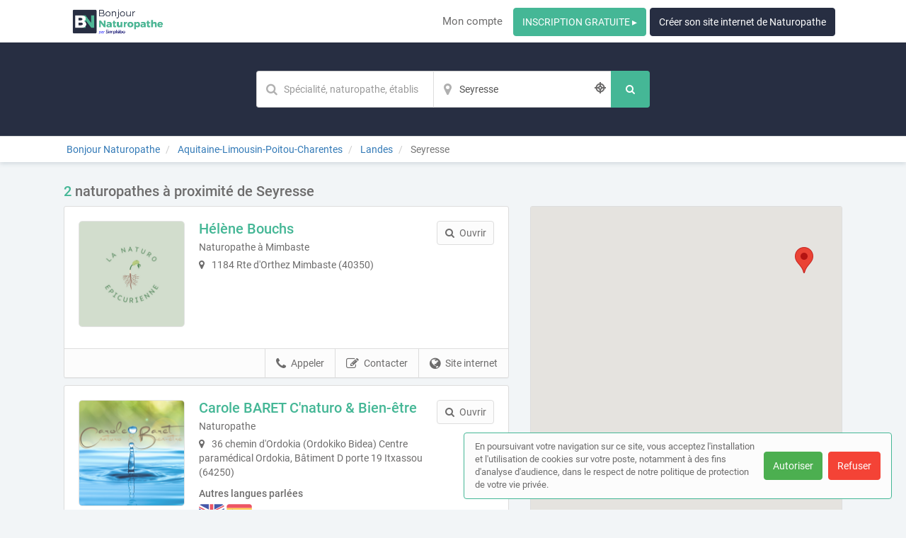

--- FILE ---
content_type: text/html; charset=utf-8
request_url: https://www.bonjour-naturopathe.fr/annuaire/villes/seyresse
body_size: 40205
content:
<!DOCTYPE html>
<html lang="fr">
<head prefix="og: http://ogp.me/ns# fb: http://ogp.me/ns/fb# business: http://ogp.me/ns/business#">
  <meta charset="utf-8">
  <meta http-equiv="X-UA-Compatible" content="IE=edge">
  <meta name="viewport" content="width=device-width, initial-scale=1, maximum-scale=1, user-scalable=no">
  <meta name="robots" content="index,follow">
  <link rel="icon" type="image/png" href="/images/web-directories/1769115604/bonjour-naturopathe/favicon/NATUROPATHE.png">
  
  <title>2 naturopathes à proximité de Seyresse | Bonjour Naturopathe</title>
  <link rel="canonical" href="https://www.bonjour-naturopathe.fr/annuaire/villes/seyresse"/>
  <meta name="description" content="Trouvez et contactez un naturopathe à proximité de Seyresse (40180) : description, activités, accès, zone d&#39;intervention, tarifs, galerie"/>

  <link rel="stylesheet" media="screen" href="/assets/web_directory-81580b72dd3ed96cfe7a835b018b97aff13e423e981a5682e00ef88f0f79e5bd.css" />
  <style>
    ::-moz-selection { color: #fff;  background: #45b796; }
::selection      { color: #fff;  background: #45b796; }

.wd-btn.wd-btn-primary, .wd-btn.wd-btn-c1 { color: #fff !important; background-color: #45b796; border-color: #45b796 }
.wd-btn.wd-btn-c2 { color: #fff !important; background-color: #272e42; border-color: #272e42 }
.wd-btn.wd-btn-c3 { color: #fff !important; background-color: #272e42; border-color: #272e42 }

.searchbar .btn { background-color: #45b796; border-color: #45b796 }
.searchbar.focus .search-inputs-separator { border-left-color: #45b796 }

#topbar nav ul li a:hover, #topbar nav ul li.active a { color: #45b796 }
#topbar nav.nav-mobile ul li:hover, #topbar nav.nav-mobile ul li.active { background-color: #45b796; border-bottom-color: #45b796; }

.form-control:focus { border-color: #45b796 !important }

body.home .home-header { background-color: #272e42; }

body.search-results .panel-body:hover .preview-header-btns .wd-btn { color: #fff; background-color: #45b796; border-color: #45b796 }
body.search-results .search-results-header { background-color: #272e42; }
body.search-results .panel .preview .preview-header .preview-header-description h2 a { color: #45b796; }
body.search-results .panel .panel-footer ul li > *:hover { background-color: #45b796; }
body.search-results .panel .panel-footer .menu:hover { background-color: #45b796; }
body.search-results .panel .preview .preview-header .preview-header-image .preview-image:hover { border-color: #45b796; }
body.search-results .previews-container h1 .counter { color: #45b796 }

body.company-profile .company-profile-header { background-color: #272e42; }
body.company-profile .company-profile-nav ul li.active:after { background-color: #45b796; }

body .default-header { background-color: #272e42; }

#mobile-registration-link { background: #272e42; }
#mobile-registration-link:after { background-color: #676e82}
footer { background: #272e42; }

a.social-link.color-1 { color: #45b796 }
a.social-link.color-2 { color: #272e42 }
a.social-link.color-3 { color: #272e42 }
a.social-link.color-4 { color: #45b796 }

.social-links-footer a.social-link .social-icon { color: #272e42; }

.autocomplete { border: 1px solid #45b796; }
div.autocomplete > .search-result:hover, div.autocomplete > .search-result.selected { cursor: pointer; color: #FFF; background-color: #45b796; }
div.autocomplete span.match { color: #45b796; }
div.autocomplete {
  border: 1px solid #45b796;
}
.highlight {
  color: #45b796;
  font-weight: bold;
}

#map-container .map-tooltip a.title { color: #45b796; }

.cookies-usage { border: 1px solid #45b796; }

.st0 {
  fill: #45b796 !important;
}
  </style>
  <meta name="csrf-param" content="authenticity_token" />
<meta name="csrf-token" content="stfiOgu8Axn/MxHJqKoLHBlCP4SXnMD1PVREStQfCFDaYjnCLJx29+tPxElvvGZnQ49GtKedM/19ILTuHEwe4Q==" />
  <script type="text/javascript" src="https://maps.googleapis.com/maps/api/js?key=AIzaSyAm7acCoeqer18UuDpmsu_xag9oPHOr5Ig"></script>
  <script>
    (function(i,s,o,g,r,a,m){i['GoogleAnalyticsObject']=r;i[r]=i[r]||function(){
    (i[r].q=i[r].q||[]).push(arguments)},i[r].l=1*new Date();a=s.createElement(o),
    m=s.getElementsByTagName(o)[0];a.async=1;a.src=g;m.parentNode.insertBefore(a,m)
    })(window,document,'script','//www.google-analytics.com/analytics.js','ga');
    window['ga-disable-G-FZXNK977W7'] = true;
    ga('create', 'G-FZXNK977W7', 'auto');
    ga('send', 'pageview');
  </script>
  <!-- Google tag (gtag.js) -->
<script async src="https://www.googletagmanager.com/gtag/js?id=G-FZXNK977W7"></script>
<script>
  window.dataLayer = window.dataLayer || [];
  function gtag(){dataLayer.push(arguments);}
  gtag('js', new Date());

  gtag('config', 'G-FZXNK977W7');
</script>

<!-- Matomo -->
<script>
  var _paq = window._paq = window._paq || [];
  /* tracker methods like "setCustomDimension" should be called before "trackPageView" */
  _paq.push(['trackPageView']);
  _paq.push(['enableLinkTracking']);
  (function() {
    var u="https://mtm-mp.sbcdnsb.com/";
    _paq.push(['setTrackerUrl', u+'matomo.php']);
    _paq.push(['setSiteId', '33']);
    var d=document, g=d.createElement('script'), s=d.getElementsByTagName('script')[0];
    g.async=true; g.src=u+'matomo.js'; s.parentNode.insertBefore(g,s);
  })();
</script>
<!-- End Matomo Code -->

</head>
<body class="search-results">
  <div id="topbar" class="clearfix">
  <div class="container-wrapper">
    <div id="brand-logo" class="topbar-item topbar-item-left">
        <a href="/" title="Bonjour Naturopathe, l&#39;annuaire des naturopathes"><img src="/images/web-directories/1769115604/bonjour-naturopathe/logo/Bonjour_NATUROPATHE.png" alt="Bonjour Naturopathe"/></a>
    </div>
    <nav class="topbar-item topbar-item-right hidden-xs">
      <ul class="clearfix">
          <li class=""><a class="" target="_blank" href="https://professionnels.bonjour-naturopathe.fr/">Mon compte</a></li>
        <li class="as-btn"><a class="btn wd-btn wd-btn-c1" href="https://professionnels.bonjour-naturopathe.fr/inscription">INSCRIPTION GRATUITE ▸</a></li>
        <li class="as-btn"><a class="btn wd-btn wd-btn-c2" target="_blank" href="https://www.simplebo.fr/creer-site-internet-naturopathe-naturopathie?sbmcn=BONJOUR_NATUROPATHE_SB_ANNUAIRE_BOUTON_SIP&amp;utm_campaign=BONJOUR_NATUROPATHE_SB_ANNUAIRE_BOUTON_SIP&amp;utm_source=Apporteur+d%27affaire&amp;utm_medium=Renvoi+-+Site+internet+public">Créer son site internet de Naturopathe</a></li>
      </ul>
    </nav>
    <nav class="nav-mobile">
      <ul class="clearfix">
          <li><a href="https://professionnels.bonjour-naturopathe.fr/">Mon compte</a></li>
        <li><a href="https://professionnels.bonjour-naturopathe.fr/inscription">Inscription</a></li>
        <li><a href="https://www.simplebo.fr/creer-site-internet-naturopathe-naturopathie?sbmcn=BONJOUR_NATUROPATHE_SB_ANNUAIRE_BOUTON_SIP&amp;utm_campaign=BONJOUR_NATUROPATHE_SB_ANNUAIRE_BOUTON_SIP&amp;utm_source=Apporteur+d%27affaire&amp;utm_medium=Renvoi+-+Site+internet+public">Créer son site internet de Naturopathe</a></li>
      </ul>
      <div class="nav-mobile-close"><i class="fa fa-times"></i></div>
    </nav>
    <div class="topbar-item topbar-item-right nav-mobile-icon">
      <i class="fa fa-bars"></i>
    </div>
  </div>
</div>
<div id="mobile-registration-link">
  <a href="https://professionnels.bonjour-naturopathe.fr/inscription">
    INSCRIPTION GRATUITE ▸<i class="fa fa-angle-right position-right"></i>
</a></div>

  


<header class="search-results-header">
  <div class="container-wrapper">
    <div class="searchbar">
  <form class="clearfix" action="/annuaire/recherche" accept-charset="UTF-8" method="get"><input name="utf8" type="hidden" value="&#x2713;" />
  <div class="search-input search-input-query">
    <input type="text" name="q" value="" class="form-control" placeholder="Spécialité, naturopathe, établissement..." aria-label="Mot-clé" autocomplete="off" data-ajax-url="/ajax/suggestions/query"/>
    <div class="autocomplete"></div>
  </div>
  <div class="search-inputs-separator">&zwj;</div>
  <div class="search-input search-input-location">
    <input type="text" name="location" value="Seyresse" class="form-control" autocomplete="off" placeholder="Département, ville, code postal..." aria-label="Localisation" data-ajax-url="/ajax/suggestions/location"/>
    <div class="autocomplete"></div>
    <div class="search-geolocalize-me" data-toggle="tooltip" data-placement="left" title="Chercher autour de moi"><i class="icon-target2"></i></div>
  </div>
  <button class="btn wd-btn wd-btn-primary" name="search" aria-label="Rechercher">
    <span class="search-text">Rechercher</span>
    <i class="fa fa-search fa-fw"></i>
  </button>
</form></div>
  </div>
</header>
<div class="breadcrumb-wrapper">
  <div class="container-wrapper clearfix">
    <div class="breadcrumb-container hidden-xs">
  <ol class="breadcrumb">
    <li class="">
        <a title="L&#39;annuaire des naturopathes" href="https://www.bonjour-naturopathe.fr/">
          <span>Bonjour Naturopathe</span>
</a>    </li>
    <li class="">
        <a title="L&#39;annuaire des naturopathes en Aquitaine-Limousin-Poitou-Charentes" href="https://www.bonjour-naturopathe.fr/annuaire/regions/aquitaine-limousin-poitou-charentes">
          <span>Aquitaine-Limousin-Poitou-Charentes</span>
</a>    </li>
    <li class="">
        <a title="L&#39;annuaire des naturopathes dans le département Landes" href="https://www.bonjour-naturopathe.fr/annuaire/departements/landes">
          <span>Landes</span>
</a>    </li>
    <li class="active">
        Seyresse
    </li>
  </ol>
</div>
<script type="application/ld+json">
{
    "@context": "https://schema.org",
    "@type": "BreadcrumbList",
    "itemListElement":
    [
      {"@type":"ListItem","position":0,"item":{"@id":"https://www.bonjour-naturopathe.fr/","name":"Bonjour Naturopathe"}},{"@type":"ListItem","position":1,"item":{"@id":"https://www.bonjour-naturopathe.fr/annuaire/regions/aquitaine-limousin-poitou-charentes","name":"Aquitaine-Limousin-Poitou-Charentes"}},{"@type":"ListItem","position":2,"item":{"@id":"https://www.bonjour-naturopathe.fr/annuaire/departements/landes","name":"Landes"}},{"@type":"ListItem","position":3,"item":{"@id":"https://www.bonjour-naturopathe.fr/annuaire/villes/seyresse","name":"Seyresse"}}
    ]
}
</script>
  </div>
</div>
<div class="container-inner">
  <section class="previews-container">
    <div class="container-wrapper">
      <div class="row">
        <div class="col-md-12">
            <h1><span class="counter">2</span> naturopathes à proximité de Seyresse</h1>
        </div>
        <div class="col-md-7">
          <div id="result-preview-901004" class="panel">
            <div class="panel-body">
              <div itemscope itemtype="https://schema.org/LocalBusiness" class="preview" data-id="901004">
                <div class="preview-header clearfix mb-10">
                  <div class="preview-header-image">
                    <div class="preview-image">
                      <a title="Hélène Bouchs, naturopathe à Mimbaste (40350)" href="/naturopathe/landes/mimbaste-40350/helene-bouchs">
                        <img src="/images/web-directories/1738849200/bonjour-naturopathe/company-profiles/73390/logo/medium/logo_la_naturo_epicurienne__2_20250204-2274558-yrwla520250204-2274558-yzhg8q.png" alt="Hélène Bouchs Mimbaste, ">
</a>                    </div>
                  </div>
                  <div class="preview-header-description">
                    <h2 itemprop="name">
                      <a title="Hélène Bouchs, naturopathe à Mimbaste (40350)" href="/naturopathe/landes/mimbaste-40350/helene-bouchs">
                        Hélène Bouchs
</a>                    </h2>
                    <p class="mb-5">Naturopathe à Mimbaste</p>
                    <p class="mb-10 address">
                      <i class="fa fa-map-marker position-left"></i>
                      1184 Rte d&#39;Orthez 
                      Mimbaste (40350)
                    </p>
                  </div>
                  <div class="preview-header-btns">
                    <a href="/naturopathe/landes/mimbaste-40350/helene-bouchs" class="btn wd-btn wd-btn-default pull-right"><i class="fa fa-search position-left"></i><span class="preview-header-btn-text">Ouvrir</span></a>
                  </div>
                </div>
              </div>
            </div>
            <div class="panel-footer">
              <ul class="clearfix">
                <li><a href="https://www.la-naturo-epicurienne.fr/" class="external-url" data-ajax-url="/ajax/page_views/events/click/website_url?company_profile_id=73390" data-ga-event="{&quot;eventCategory&quot;:&quot;Interactions sur une fiche&quot;,&quot;eventAction&quot;:&quot;Conversion - Ouverture du site internet&quot;,&quot;eventLabel&quot;:&quot;Hélène Bouchs - 46d19beb3d5593023156&quot;}" title="Visiter le site internet de Hélène Bouchs, naturopathe à Mimbaste (40350)" target="_blank" rel="nofollow"><i class="fa fa-globe position-left"></i>Site internet</a></li>
                <li><a href="javascript:void(0);" class="contact-company" data-toggle="modal" data-target="#contact-form-modal" data-contact-form-action="/company_profiles/73390/form_submissions" data-ga-event="{&quot;eventCategory&quot;:&quot;Interactions sur une fiche&quot;,&quot;eventAction&quot;:&quot;Conversion - Ouverture du formulaire de contact&quot;,&quot;eventLabel&quot;:&quot;Hélène Bouchs - 46d19beb3d5593023156&quot;}" rel="nofollow"><i class="fa fa-edit position-left"></i>Contacter</a></li>
                <li>
                  <a href="tel:+33664372818" class="call" data-ga-event="{&quot;eventCategory&quot;:&quot;Interactions sur une fiche&quot;,&quot;eventAction&quot;:&quot;Conversion - Appel&quot;,&quot;eventLabel&quot;:&quot;Hélène Bouchs - 46d19beb3d5593023156&quot;}"><i class="fa fa-phone position-left"></i>Appeler</a>
                  <a href="javascript:void(0);" class="show-phone-number" data-ajax-url="/ajax/page_views/events/click/phone_number?company_profile_id=73390&amp;phone_number=06+64+37+28+18" data-ga-event="{&quot;eventCategory&quot;:&quot;Interactions sur une fiche&quot;,&quot;eventAction&quot;:&quot;Conversion - Affichage du numéro de téléphone&quot;,&quot;eventLabel&quot;:&quot;Hélène Bouchs - 46d19beb3d5593023156&quot;}" rel="nofollow"><i class="fa fa-phone position-left"></i>Appeler</a>
                  <p class="phone" style="display: none;"><i class="fa fa-phone position-left"></i>06 64 37 28 18</p>
                </li>
              </ul>
              <div class="menu"><span><i class="fa fa-bars"></i></span></div>
            </div>
          </div>
          <div id="result-preview-906706" class="panel">
            <div class="panel-body">
              <div itemscope itemtype="https://schema.org/LocalBusiness" class="preview" data-id="906706">
                <div class="preview-header clearfix mb-10">
                  <div class="preview-header-image">
                    <div class="preview-image">
                      <a title="Carole BARET C&#39;naturo &amp; Bien-être, naturopathe à Itxassou (64250)" href="/naturopathe/pyrenees-atlantiques/itxassou-64250/carole-baret-c-naturo-bien-etre">
                        <img src="/images/web-directories/1744725948/bonjour-naturopathe/company-profiles/77769/logo/medium/logo_carr_.png" alt="Carole BARET C&#39;naturo &amp; Bien-être Itxassou, , Bilan naturopathique, Naturopathe, Nutrition et micro nutrition, Reflexologie">
</a>                    </div>
                  </div>
                  <div class="preview-header-description">
                    <h2 itemprop="name">
                      <a title="Carole BARET C&#39;naturo &amp; Bien-être, naturopathe à Itxassou (64250)" href="/naturopathe/pyrenees-atlantiques/itxassou-64250/carole-baret-c-naturo-bien-etre">
                        Carole BARET C&#39;naturo &amp; Bien-être
</a>                    </h2>
                    <p class="mb-5">Naturopathe</p>
                    <p class="mb-10 address">
                      <i class="fa fa-map-marker position-left"></i>
                      36 chemin d&#39;Ordokia (Ordokiko Bidea) Centre paramédical Ordokia, Bâtiment D porte 19
                      Itxassou (64250)
                    </p>
                    <div class="languages mb-10 clearfix">
                      <p class="mb-5"><b>Autres langues parlées</b></p>
                        <div class="language" data-toggle="tooltip" title="Anglais">
                          <img class="language-flag" src="/assets/countries_flags/uk@2x-df7353bcac0d3d93f904b21bf501030b44cb8f4a50cf81cc7ad478c2678de22a.svg" />
                        </div>
                        <div class="language" data-toggle="tooltip" title="Espagnol">
                          <img class="language-flag" src="/assets/countries_flags/Spain@2x-c2e34068fef652bff4fbe8e4171e8d2dfcfbe24929effbd3bb0cb2b76985a86b.svg" />
                        </div>
                    </div>
                    <p class="mb-15"><b><i class="fa fa-wheelchair position-left"></i>Accès aux personnes à mobilité réduite</b></p>
                  </div>
                  <div class="preview-header-btns">
                    <a href="/naturopathe/pyrenees-atlantiques/itxassou-64250/carole-baret-c-naturo-bien-etre" class="btn wd-btn wd-btn-default pull-right"><i class="fa fa-search position-left"></i><span class="preview-header-btn-text">Ouvrir</span></a>
                  </div>
                </div>
              </div>
            </div>
            <div class="panel-footer">
              <ul class="clearfix">
                <li><a href="https://cnaturoetbienetre.fr/" class="external-url" data-ajax-url="/ajax/page_views/events/click/website_url?company_profile_id=77769" data-ga-event="{&quot;eventCategory&quot;:&quot;Interactions sur une fiche&quot;,&quot;eventAction&quot;:&quot;Conversion - Ouverture du site internet&quot;,&quot;eventLabel&quot;:&quot;Carole BARET C&#39;naturo \u0026 Bien-être - 02a5b964506d19cef320&quot;}" title="Visiter le site internet de Carole BARET C&#39;naturo &amp; Bien-être, naturopathe à Itxassou (64250)" target="_blank" rel="nofollow"><i class="fa fa-globe position-left"></i>Site internet</a></li>
                <li>
                  <a href="https://cnaturoetbienetre.fr/carole-baret-naturopathe-reflexologue-itxassou-pays-basque-64/" class="external-url" target="_blank" rel="nofollow" data-ajax-url="/ajax/page_views/events/click/call_to_action_url?company_profile_id=77769" data-ga-event="{&quot;eventCategory&quot;:&quot;Interactions sur une fiche&quot;,&quot;eventAction&quot;:&quot;Conversion - Ouverture du lien Lien de prise de rendez-vous en ligne&quot;,&quot;eventLabel&quot;:&quot;Carole BARET C&#39;naturo \u0026 Bien-être - 02a5b964506d19cef320&quot;}"><i class="fa fa-share position-left"></i></a>
                </li>
                <li><a href="javascript:void(0);" class="contact-company" data-toggle="modal" data-target="#contact-form-modal" data-contact-form-action="/company_profiles/77769/form_submissions" data-ga-event="{&quot;eventCategory&quot;:&quot;Interactions sur une fiche&quot;,&quot;eventAction&quot;:&quot;Conversion - Ouverture du formulaire de contact&quot;,&quot;eventLabel&quot;:&quot;Carole BARET C&#39;naturo \u0026 Bien-être - 02a5b964506d19cef320&quot;}" rel="nofollow"><i class="fa fa-edit position-left"></i>Contacter</a></li>
                <li>
                  <a href="tel:0766882458" class="call" data-ga-event="{&quot;eventCategory&quot;:&quot;Interactions sur une fiche&quot;,&quot;eventAction&quot;:&quot;Conversion - Appel&quot;,&quot;eventLabel&quot;:&quot;Carole BARET C&#39;naturo \u0026 Bien-être - 02a5b964506d19cef320&quot;}"><i class="fa fa-phone position-left"></i>Appeler</a>
                  <a href="javascript:void(0);" class="show-phone-number" data-ajax-url="/ajax/page_views/events/click/phone_number?company_profile_id=77769&amp;phone_number=07+66+88+24+58" data-ga-event="{&quot;eventCategory&quot;:&quot;Interactions sur une fiche&quot;,&quot;eventAction&quot;:&quot;Conversion - Affichage du numéro de téléphone&quot;,&quot;eventLabel&quot;:&quot;Carole BARET C&#39;naturo \u0026 Bien-être - 02a5b964506d19cef320&quot;}" rel="nofollow"><i class="fa fa-phone position-left"></i>Appeler</a>
                  <p class="phone" style="display: none;"><i class="fa fa-phone position-left"></i>07 66 88 24 58</p>
                </li>
              </ul>
              <div class="menu"><span><i class="fa fa-bars"></i></span></div>
            </div>
          </div>
          <div class="text-center">
            
          </div>
        </div>
        <aside class="col-md-5">
          <div class="sidebar">
            <div class="panel">
              <div class="map-location aside-section">
                <div id="map-container" class="google-map">
</div>

              </div>
            </div>
          </div>
        </aside>
      </div>
    </div>
  </section>
</div>
<div id="contact-form-modal" class="modal fade" role="dialog">
  <div class="modal-dialog">
    <div class="modal-content">
      <div class="modal-header">
        <button type="button" class="close" data-dismiss="modal" aria-label="Close"><span aria-hidden="true">&times;</span></button>
        <h4 class="modal-title">Envoyer un message</h4>
      </div>
      <div class="modal-body">
        <form class="contact-form" action="/annuaire/villes/seyresse" accept-charset="UTF-8" method="post"><input name="utf8" type="hidden" value="&#x2713;" /><input type="hidden" name="authenticity_token" value="q/jfJFK7f7/XwZ+QvZuE6AuE/SWOfxY65w63RUerK7HDTQTcdZsKUcO9ShB6jemTUUmEFb5+5TKnekfhj/g9AA==" />
          <div class="form-loader">
            <div class="loader-icon loading">
              <i class="fa fa-circle-o-notch fa-spin fa-3x"></i>
            </div>
            <div class="loader-icon finished">
              <i class="fa fa-check fa-3x"></i>
            </div>
          </div>
          <div class="form-group">
            <label for="form_submission_lastname">Nom</label>
            <input type="text" name="form_submission[lastname]" id="form_submission_lastname" class="form-control" />
          </div>
          <div class="form-group">
            <label for="form_submission_firstname">Prénom</label>
            <input type="text" name="form_submission[firstname]" id="form_submission_firstname" class="form-control" />
          </div>
          <div class="form-group">
            <label for="form_submission_email">Email</label>
            <input type="text" name="form_submission[email]" id="form_submission_email" class="form-control" />
          </div>
          <div class="form-group">
            <label for="form_submission_phone">Téléphone</label>
            <input type="text" name="form_submission[phone]" id="form_submission_phone" class="form-control" />
          </div>
          <div class="form-group">
            <label for="form_submission_subject">Objet</label>
            <input type="text" name="form_submission[subject]" id="form_submission_subject" class="form-control" />
          </div>
          <div class="form-group">
            <label for="form_submission_message">Message</label>
            <textarea name="form_submission[message]" id="form_submission_message" class="form-control" rows="4">
</textarea>
          </div>
</form>      </div>
      <div class="modal-footer">
        <button type="submit" class="wd-btn wd-btn-success btn">Valider</button>
        <button type="button" class="wd-btn wd-btn-default btn" data-dismiss="modal">Fermer</button>
      </div>
    </div>
  </div>
</div>

    <footer>
    <div class="container-wrapper links">
      <div class="row">
          <div class="col-md-6">
            <div class="row">
              <h3 class="col-md-12">Recherche par ville</h3>
              <div class="col-md-6">
                <nav>
                  <ul>
                    <li class="accentuate"><a title="Rechercher un naturopathe par ville" href="/annuaire/villes">Toutes les villes</a></li>
                    <li><a title="Rechercher un naturopathe à Aix-les-Bains" href="/annuaire/villes/aix-les-bains">Aix-les-Bains</a></li>
                    <li><a title="Rechercher un naturopathe à Angers" href="/annuaire/villes/angers">Angers</a></li>
                    <li><a title="Rechercher un naturopathe à Bordeaux" href="/annuaire/villes/bordeaux">Bordeaux</a></li>
                    <li><a title="Rechercher un naturopathe à Chauvigny" href="/annuaire/villes/chauvigny">Chauvigny</a></li>
                    <li><a title="Rechercher un naturopathe à Francheville" href="/annuaire/villes/francheville-69">Francheville</a></li>
                    <li><a title="Rechercher un naturopathe à Grenoble" href="/annuaire/villes/grenoble">Grenoble</a></li>
                    <li><a title="Rechercher un naturopathe au Cannet" href="/annuaire/villes/cannet-06">Le Cannet</a></li>
                    <li><a title="Rechercher un naturopathe à Limoges" href="/annuaire/villes/limoges">Limoges</a></li>
                    <li><a title="Rechercher un naturopathe à Lyon" href="/annuaire/villes/lyon">Lyon</a></li>
                    <li><a title="Rechercher un naturopathe à Marseille" href="/annuaire/villes/marseille">Marseille</a></li>
                    <li><a title="Rechercher un naturopathe à Montpellier" href="/annuaire/villes/montpellier">Montpellier</a></li>
                    <li><a title="Rechercher un naturopathe à Nantes" href="/annuaire/villes/nantes">Nantes</a></li>
                  </ul>
                </nav>
              </div>
              <div class="col-md-6">
                <nav>
                  <ul>
                    <li><a title="Rechercher un naturopathe à Noisiel" href="/annuaire/villes/noisiel">Noisiel</a></li>
                    <li><a title="Rechercher un naturopathe à Paris 3" href="/annuaire/villes/paris-3">Paris 3</a></li>
                    <li><a title="Rechercher un naturopathe à Poitiers" href="/annuaire/villes/poitiers">Poitiers</a></li>
                    <li><a title="Rechercher un naturopathe à Quimper" href="/annuaire/villes/quimper">Quimper</a></li>
                    <li><a title="Rechercher un naturopathe à Rennes" href="/annuaire/villes/rennes">Rennes</a></li>
                    <li><a title="Rechercher un naturopathe à Romans-sur-Isère" href="/annuaire/villes/romans-sur-isere">Romans-sur-Isère</a></li>
                    <li><a title="Rechercher un naturopathe à Saint-Barthélemy-d&#39;Anjou" href="/annuaire/villes/saint-barthelemy-d-anjou">Saint-Barthélemy-d&#39;Anjou</a></li>
                    <li><a title="Rechercher un naturopathe à Saint-Jean" href="/annuaire/villes/saint-jean">Saint-Jean</a></li>
                    <li><a title="Rechercher un naturopathe à Sainte-Luce" href="/annuaire/villes/sainte-luce-972">Sainte-Luce</a></li>
                    <li><a title="Rechercher un naturopathe à Toulouse" href="/annuaire/villes/toulouse">Toulouse</a></li>
                    <li><a title="Rechercher un naturopathe à Versailles" href="/annuaire/villes/versailles">Versailles</a></li>
                    <li><a title="Rechercher un naturopathe à Vertou" href="/annuaire/villes/vertou">Vertou</a></li>
                  </ul>
                </nav>
              </div>
            </div>
          </div>
          <div class="col-md-3">
            <div class="row">
              <h3 class="col-md-12">Recherche par département</h3>
              <div class="col-md-12">
                <nav>
                  <ul>
                    <li class="accentuate"><a title="Rechercher un naturopathe par département" href="/annuaire/departements">Tous les départements</a></li>
                    <li><a title="Rechercher un naturopathe dans le département Alpes-Maritimes" href="/annuaire/departements/alpes-maritimes">Alpes-Maritimes</a></li>
                    <li><a title="Rechercher un naturopathe dans le département Bouches-du-Rhône" href="/annuaire/departements/bouches-du-rhone">Bouches-du-Rhône</a></li>
                    <li><a title="Rechercher un naturopathe dans le département Gironde" href="/annuaire/departements/gironde">Gironde</a></li>
                    <li><a title="Rechercher un naturopathe dans le département Haute-Garonne" href="/annuaire/departements/haute-garonne">Haute-Garonne</a></li>
                    <li><a title="Rechercher un naturopathe dans le département Hérault" href="/annuaire/departements/herault">Hérault</a></li>
                    <li><a title="Rechercher un naturopathe dans le département Isère" href="/annuaire/departements/isere">Isère</a></li>
                    <li><a title="Rechercher un naturopathe dans le département Loire-Atlantique" href="/annuaire/departements/loire-atlantique">Loire-Atlantique</a></li>
                    <li><a title="Rechercher un naturopathe dans le département Maine-et-Loire" href="/annuaire/departements/maine-et-loire">Maine-et-Loire</a></li>
                    <li><a title="Rechercher un naturopathe dans le département Morbihan" href="/annuaire/departements/morbihan">Morbihan</a></li>
                    <li><a title="Rechercher un naturopathe dans le département Paris" href="/annuaire/departements/paris">Paris</a></li>
                    <li><a title="Rechercher un naturopathe dans le département Rhône" href="/annuaire/departements/rhone">Rhône</a></li>
                    <li><a title="Rechercher un naturopathe dans le département Yvelines" href="/annuaire/departements/yvelines">Yvelines</a></li>
                  </ul>
                </nav>
              </div>
            </div>
          </div>
          <div class="col-md-3">
            <div class="row">
              <h3 class="col-md-12">Recherche par région</h3>
              <div class="col-md-12">
                <nav>
                  <ul>
                    <li class="accentuate"><a title="Rechercher un naturopathe par région" href="/annuaire/regions">Toutes les régions</a></li>
                    <li><a title="Rechercher un naturopathe en Alsace-Champagne-Ardenne-Lorraine" href="/annuaire/regions/alsace-champagne-ardenne-lorraine">Alsace-Champagne-Ardenne-Lorraine</a></li>
                    <li><a title="Rechercher un naturopathe en Aquitaine-Limousin-Poitou-Charentes" href="/annuaire/regions/aquitaine-limousin-poitou-charentes">Aquitaine-Limousin-Poitou-Charentes</a></li>
                    <li><a title="Rechercher un naturopathe en Auvergne-Rhône-Alpes" href="/annuaire/regions/auvergne-rhone-alpes">Auvergne-Rhône-Alpes</a></li>
                    <li><a title="Rechercher un naturopathe en Bourgogne-Franche-Comté" href="/annuaire/regions/bourgogne-franche-comte">Bourgogne-Franche-Comté</a></li>
                    <li><a title="Rechercher un naturopathe en Bretagne" href="/annuaire/regions/bretagne">Bretagne</a></li>
                    <li><a title="Rechercher un naturopathe en Centre-Val de Loire" href="/annuaire/regions/centre-val-de-loire">Centre-Val de Loire</a></li>
                    <li><a title="Rechercher un naturopathe en Languedoc-Roussillon-Midi-Pyrénées" href="/annuaire/regions/languedoc-roussillon-midi-pyrenees">Languedoc-Roussillon-Midi-Pyrénées</a></li>
                    <li><a title="Rechercher un naturopathe en Nord-Pas-de-Calais-Picardie" href="/annuaire/regions/nord-pas-de-calais-picardie">Nord-Pas-de-Calais-Picardie</a></li>
                    <li><a title="Rechercher un naturopathe en Normandie" href="/annuaire/regions/normandie">Normandie</a></li>
                    <li><a title="Rechercher un naturopathe en Pays de la Loire" href="/annuaire/regions/pays-de-la-loire">Pays de la Loire</a></li>
                    <li><a title="Rechercher un naturopathe en Provence-Alpes-Côte d&#39;Azur" href="/annuaire/regions/provence-alpes-cote-d-azur">Provence-Alpes-Côte d&#39;Azur</a></li>
                    <li><a title="Rechercher un naturopathe en Île-de-France" href="/annuaire/regions/ile-de-france">Île-de-France</a></li>
                  </ul>
                </nav>
              </div>
            </div>
          </div>
      </div>
    </div>
    <div class="footer-references">
      <div class="social-links-footer">
        
      </div>
      <p>
        © Bonjour Naturopathe 2026</span> &nbsp;|&nbsp;
        <a title="Plan du site Bonjour Naturopathe" href="/plan-du-site">Plan du site</a> &nbsp;|&nbsp;
        <a title="Mon compte" href="/mon-compte">Mon compte</a> &nbsp;|&nbsp;
        <a title="Contacter Bonjour Naturopathe" href="/contact">Contact</a>
      </p>
      <p>
          <a title="CGU Bonjour Naturopathe" href="/conditions-generales-d-utilisation">Conditions générales d&#39;utilisation</a>
          &nbsp;|&nbsp; <a title="Mentions légales Bonjour Naturopathe" href="/mentions-legales">Mentions légales</a>
          &nbsp;|&nbsp; <a title="Cookies Bonjour Naturopathe" href="/cookies">Cookies</a>
      </p>
      <p>
        Cet annuaire a été créé avec&nbsp;&nbsp;❤&nbsp;&nbsp;par <a href="https://annuaire.simplebo.fr">Simplébo Annuaire</a>
      </p>
    </div>
  </footer>

  <div class="cookies-usage">
  <span class="cookies-usage-text">
      En poursuivant votre navigation sur ce site, vous acceptez l'installation et l'utilisation de cookies sur votre poste, notamment à des fins d'analyse d'audience, dans le respect de notre politique de protection de votre vie privée.
  </span>
  <div class="cookies-btns">
    <button class="wd-btn wd-btn-success btn position-right accept">Autoriser</button>
    <button class="wd-btn wd-btn-danger btn position-right reject">Refuser</button>
  </div>
</div>

  <script src="/assets/application-98e2782bbac9b88d632c2c9a95dc8fc0ac0e3700b17ad1bd51dfe1dfae79eed6.js"></script>
  <script src="/assets/web_directory-a71cdddd91faedb6bc857c3efac650a99e3a31f423a0c00338480abcedec9be1.js"></script>
  <script type="text/javascript">
  $(function() {
    window.loadGoogleMap = function() {
      var points = [],
      mapContainer = document.getElementById('map-container'),
      panel = mapContainer.closest('.panel');

      mapContainer.style.height = panel.offsetHeight + 'px';

              var point = {
                id: '901004',
                position: new google.maps.LatLng(43.6486, -0.949131),
                title: [""],
                content: ['  <div itemscope itemtype="https://schema.org/LocalBusiness" class="map-tooltip">    <p class="mb-10">      <a itemprop="name" href="/naturopathe/landes/mimbaste-40350/helene-bouchs" class="title mb-10" title="Hélène Bouchs, naturopathe à Mimbaste (40350)"><b>Hélène Bouchs</b></a>    </p>    <div itemtype="https://schema.org/PostalAddress" class="address">      <p class="mb-5">1184 Rte d&#39;Orthez</p>      <p class="no-margin-bottom">        40350&nbsp;        Mimbaste      </p>    </div>  </div>'],
              }

              point.radius = 30

              points.push(point);
              var point = {
                id: '906706',
                position: new google.maps.LatLng(43.3365, -1.40427),
                title: [""],
                content: ['  <div itemscope itemtype="https://schema.org/LocalBusiness" class="map-tooltip">    <p class="mb-10">      <a itemprop="name" href="/naturopathe/pyrenees-atlantiques/itxassou-64250/carole-baret-c-naturo-bien-etre" class="title mb-10" title="Carole BARET C&#39;naturo &amp; Bien-être, naturopathe à Itxassou (64250)"><b>Carole BARET C&#39;naturo &amp; Bien-être</b></a>    </p>    <div itemtype="https://schema.org/PostalAddress" class="address">      <p class="mb-5">36 chemin d&#39;Ordokia (Ordokiko Bidea)</p>      <p class="mb-5">Centre paramédical Ordokia, Bâtiment D porte 19</p>      <p class="no-margin-bottom">        64250&nbsp;        Itxassou      </p>    </div>  </div>'],
              }

              point.radius = 25

              points.push(point);

        var options = {
          mapTypeId: google.maps.MapTypeId.ROADMAP
        };

        var map = new google.maps.Map(document.getElementById('map-container'), options),
            bounds = new google.maps.LatLngBounds(),
            infoWindow = new google.maps.InfoWindow({
              maxWidth: 200
            }),
            markers = {},
            circles = {};

        for(var i = 0; i < points.length; i++) {
          bounds.extend(points[i].position);

          var marker = new google.maps.Marker({
            id: points[i].id,
            position: points[i].position,
            map: map,
            title: points[i].title[0],
            content: points[i].content[0]
          });

          google.maps.event.addListener(marker, 'click', function() {
            infoWindow.setContent(this.content);
            infoWindow.open(map, this);

            $('html, body').animate({
                scrollTop: $('#result-preview-' + this.id).offset().top
            }, 200);
          });

          if(points.length == 1) {
            if(points[i].radius) {
              circles[points[i].id] = new google.maps.Circle({
                strokeColor: '#45b796',
                strokeOpacity: (points.length > 1 ? 0 : 0.8),
                strokeWeight: 2,
                fillColor: '#45b796',
                fillOpacity: (points.length > 1 ? 0 : 0.35),
                map: map,
                center: points[i].position,
                radius: points[i].radius * 1000
              });
            }
          }

          markers[points[i].id] = marker;
        };

        if(points.length == 1) {
          if(points[0].radius) {
            map.setZoom(getBoundsZoomLevel(circles[points[0].id].getBounds(), {width: mapContainer.offsetWidth, height: mapContainer.offsetHeight}));
          } else {
            map.setZoom(15);
          }

          map.setCenter(points[0].position);
        }

        if(points.length > 1) {
          var previews = document.getElementsByClassName('preview');
          for(var i = 0; i < previews.length; i++) {
            previews[i].addEventListener('mouseenter', function() {
              var prevActive = document.getElementsByClassName('preview active')[0];

              if(prevActive && this != prevActive) {
                prevActive.className = prevActive.className.replace(/\s+?active/, '');

                if(circles[prevActive.getAttribute('data-id')]) {
                  circles[prevActive.getAttribute('data-id')].setOptions({
                    strokeOpacity: 0,
                    fillOpacity: 0,
                  });
                }
              }

              if(!/active/.test(this.className)) {
                this.className += ' active';

                var id = this.getAttribute('data-id');

                infoWindow.setContent(markers[id].content);
                infoWindow.open(map, markers[id]);

                if(circles[id]) {
                  circles[id].setOptions({
                    strokeOpacity: 0.8,
                    fillOpacity: 0.35,
                  });
                }
              }
            })
          }

          map.fitBounds(bounds);
        }

      function getBoundsZoomLevel(bounds, mapDim) {
        var WORLD_DIM = { height: 256, width: 256 };
        var ZOOM_MAX = 21;

        function latRad(lat) {
          var sin = Math.sin(lat * Math.PI / 180);
          var radX2 = Math.log((1 + sin) / (1 - sin)) / 2;
          return Math.max(Math.min(radX2, Math.PI), -Math.PI) / 2;
        }

        function zoom(mapPx, worldPx, fraction) {
          return Math.floor(Math.log(mapPx / worldPx / fraction) / Math.LN2);
        }

        var ne = bounds.getNorthEast();
        var sw = bounds.getSouthWest();

        var latFraction = (latRad(ne.lat()) - latRad(sw.lat())) / Math.PI;

        var lngDiff = ne.lng() - sw.lng();
        var lngFraction = ((lngDiff < 0) ? (lngDiff + 360) : lngDiff) / 360;

        var latZoom = zoom(mapDim.height, WORLD_DIM.height, latFraction);
        var lngZoom = zoom(mapDim.width, WORLD_DIM.width, lngFraction);

        return Math.min(latZoom, lngZoom, ZOOM_MAX);
      }
    }
  });
</script>

  
</body>
</html>